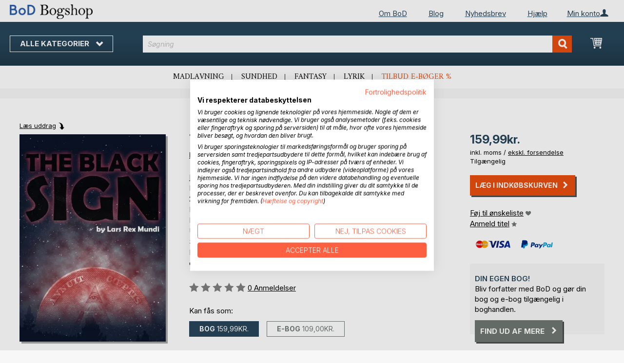

--- FILE ---
content_type: text/html; charset=UTF-8
request_url: https://bogshop.bod.dk/the-black-sign-lars-rex-mundi-9788771888362
body_size: 13031
content:
 <!doctype html><html lang="da"><head prefix="og: http://ogp.me/ns# fb: http://ogp.me/ns/fb# product: http://ogp.me/ns/product#"><script> var LOCALE = 'da\u002DDK'; var BASE_URL = 'https\u003A\u002F\u002Fbogshop.bod.dk\u002F'; var require = { 'baseUrl': 'https\u003A\u002F\u002Fbogshop.bod.dk\u002Fstatic\u002Fversion1764241140\u002Ffrontend\u002FIsa\u002Fdk\u002Fda_DK' };</script> <meta charset="utf-8"/>
<meta name="title" content="The Black Sign"/>
<meta name="description" content="&quot;The Black Sign&quot; af Lars Rex Mundi • BoD Bogshop • Fantastiske forfattere. Unikt bogsortiment."/>
<meta name="keywords" content="The Black Sign"/>
<meta name="robots" content="INDEX,FOLLOW"/>
<meta name="viewport" content="width=device-width, initial-scale=1, maximum-scale=1.0, user-scalable=no"/>
<meta name="format-detection" content="telephone=no"/>
<title>The Black Sign</title>
<link  rel="stylesheet" type="text/css"  media="all" href="https://bogshop.bod.dk/static/version1764241140/base/Magento/base/default/mage/calendar.min.css" />
<link  rel="stylesheet" type="text/css"  media="all" href="https://bogshop.bod.dk/static/version1764241140/frontend/Isa/bodtheme/default/css/styles-m.min.css" />
<link  rel="stylesheet" type="text/css"  media="all" href="https://bogshop.bod.dk/static/version1764241140/frontend/Isa/bodtheme/default/css/styles-l.min.css" />
<link  rel="stylesheet" type="text/css"  media="all" href="https://bogshop.bod.dk/static/version1764241140/frontend/Isa/bodtheme/default/css/print.min.css" />
<link  rel="stylesheet" type="text/css"  media="all" href="https://bogshop.bod.dk/static/version1764241140/frontend/Magento/base/default/Magestore_Bannerslider/css/flexslider.min.css" />
<link  rel="stylesheet" type="text/css"  media="all" href="https://bogshop.bod.dk/static/version1764241140/frontend/Isa/bodtheme/default/css/modal.min.css" />
<link  rel="stylesheet" type="text/css"  media="all" href="https://bogshop.bod.dk/static/version1764241140/frontend/Isa/dk/default/css/custom-dk.min.css" />
<link  rel="stylesheet" type="text/css"  media="all" href="https://bogshop.bod.dk/static/version1764241140/frontend/Magento/base/default/JakeSharp_Productslider/css/slick.min.css" />
<link  rel="stylesheet" type="text/css"  media="all" href="https://bogshop.bod.dk/static/version1764241140/frontend/Magento/base/default/JakeSharp_Productslider/css/slick-theme.min.css" />
<link  rel="stylesheet" type="text/css"  media="all" href="https://bogshop.bod.dk/static/version1764241140/frontend/Magento/base/default/JakeSharp_Productslider/css/productslider.min.css" />
<link  rel="stylesheet" type="text/css"  media="all" href="https://bogshop.bod.dk/static/version1764241140/frontend/Magento/base/default/Payone_Core/css/payone.min.css" />
<link  rel="stylesheet" type="text/css"  media="all" href="https://bogshop.bod.dk/static/version1764241140/frontend/Isa/bodtheme/default/mage/gallery/gallery.min.css" />
<script  type="text/javascript"  src="https://bogshop.bod.dk/static/version1764241140/base/Magento/base/default/requirejs/require.min.js"></script>
<script  type="text/javascript"  src="https://bogshop.bod.dk/static/version1764241140/frontend/Isa/dk/da_DK/requirejs-min-resolver.min.js"></script>
<script  type="text/javascript"  src="https://bogshop.bod.dk/static/version1764241140/base/Magento/base/default/mage/requirejs/baseUrlResolver.min.js"></script>
<script  type="text/javascript"  src="https://bogshop.bod.dk/static/version1764241140/frontend/Isa/dk/da_DK/requirejs-map.min.js"></script>
<script  type="text/javascript"  src="https://bogshop.bod.dk/static/version1764241140/base/Magento/base/default/mage/requirejs/mixins.min.js"></script>
<script  type="text/javascript"  src="https://bogshop.bod.dk/static/version1764241140/frontend/Isa/dk/da_DK/requirejs-config.min.js"></script>
<script  type="text/javascript"  src="https://bogshop.bod.dk/static/version1764241140/frontend/Magento/base/default/Smile_ElasticsuiteTracker/js/tracking.min.js"></script>
<script  type="text/javascript"  media="all" src="https://bogshop.bod.dk/static/version1764241140/frontend/Isa/bodtheme/default/js/theme.min.js"></script>
<link rel="preload" as="font" crossorigin="anonymous" href="https://bogshop.bod.dk/static/version1764241140/base/Magento/base/default/fonts/opensans/light/opensans-300.woff2" />
<link rel="preload" as="font" crossorigin="anonymous" href="https://bogshop.bod.dk/static/version1764241140/base/Magento/base/default/fonts/opensans/regular/opensans-400.woff2" />
<link rel="preload" as="font" crossorigin="anonymous" href="https://bogshop.bod.dk/static/version1764241140/base/Magento/base/default/fonts/opensans/semibold/opensans-600.woff2" />
<link rel="preload" as="font" crossorigin="anonymous" href="https://bogshop.bod.dk/static/version1764241140/base/Magento/base/default/fonts/opensans/bold/opensans-700.woff2" />
<link rel="preload" as="font" crossorigin="anonymous" href="https://bogshop.bod.dk/static/version1764241140/frontend/Magento/luma/default/fonts/Luma-Icons.woff2" />
<link  rel="canonical" href="https://bogshop.bod.dk/the-black-sign-lars-rex-mundi-9788771888362" />
<link  rel="icon" type="image/x-icon" href="https://bogshop.bod.dk/media/favicon/stores/5/favicon.ico" />
<link  rel="shortcut icon" type="image/x-icon" href="https://bogshop.bod.dk/media/favicon/stores/5/favicon.ico" />
<script src="https://consent.cookiefirst.com/sites/bogshop.bod.dk-ab533e51-07cb-4577-b506-c1bf05b56bc5/consent.js"></script>


<style>
.customer-account-create .field.field-name-prefix {
    width: 100% !important;
}
.customer-account-create div#prefix_chosen {
    max-width: 401px !important;
}
.field.field-name-suffix {display: none !important;}
.one-step-checkout .close-btn {
    float: none !important;
    display: block !important;
}
</style>

<script>
  (function (sCDN, sCDNProject, sCDNWorkspace, sCDNVers) {
    if (
      window.localStorage !== null &&
      typeof window.localStorage === "object" &&
      typeof window.localStorage.getItem === "function" &&
      window.sessionStorage !== null &&
      typeof window.sessionStorage === "object" &&
      typeof window.sessionStorage.getItem === "function"
    ) {
      sCDNVers =
        window.sessionStorage.getItem("jts_preview_version") ||
        window.localStorage.getItem("jts_preview_version") ||
        sCDNVers;
    }
    window.jentis = window.jentis || {};
    window.jentis.config = window.jentis.config || {};
    window.jentis.config.frontend = window.jentis.config.frontend || {};
    window.jentis.config.frontend.cdnhost =
      sCDN + "/get/" + sCDNWorkspace + "/web/" + sCDNVers + "/";
    window.jentis.config.frontend.vers = sCDNVers;
    window.jentis.config.frontend.env = sCDNWorkspace;
    window.jentis.config.frontend.project = sCDNProject;
    window._jts = window._jts || [];
    var f = document.getElementsByTagName("script")[0];
    var j = document.createElement("script");
    j.async = true;
    j.src = window.jentis.config.frontend.cdnhost + "idh5yo.js";
    f.parentNode.insertBefore(j, f);
  })("https://2bc2is.bod.dk","bod-dk","live", "_");

  _jts.push({ track: "pageview" });
  _jts.push({ track: "submit" });
</script>   <script type="text/x-magento-init">
        {
            "*": {
                "Magento_PageCache/js/form-key-provider": {
                    "isPaginationCacheEnabled":
                        0                }
            }
        }</script>  <script>
try{smileTracker.setConfig({beaconUrl:'https://bogshop.bod.dk/elasticsuite/tracker/hit/image/h.png',telemetryUrl:'https://t.elasticsuite.io/track',telemetryEnabled:'',sessionConfig:{"visit_cookie_name":"STUID","visit_cookie_lifetime":"3600","visitor_cookie_lifetime":"365","visitor_cookie_name":"STVID","domain":"bogshop.bod.dk","path":"\/"},endpointUrl:'https://bogshop.bod.dk/rest/V1/elasticsuite-tracker/hit',});smileTracker.addPageVar('store_id','5');require(['Smile_ElasticsuiteTracker/js/user-consent'],function(userConsent){if(userConsent({"cookieRestrictionEnabled":"0","cookieRestrictionName":"user_allowed_save_cookie"})){smileTracker.sendTag();}});}catch(err){;}
</script>  <meta property="og:type" content="product" /><meta property="og:title" content="The Black Sign" /><meta property="og:image" content="https://images.bod.com/images/the-black-sign-lars-rex-mundi-9788771888362.jpg/400/400/The_Black_Sign.webp" /><meta property="og:description" content="&quot;The Black Sign&quot; af Lars Rex Mundi • BoD Bogshop • Fantastiske forfattere. Unikt bogsortiment." /><meta property="og:url" content="https://bogshop.bod.dk/the-black-sign-lars-rex-mundi-9788771888362" /> <meta property="product:price:amount" content="159.99"/> <meta property="product:price:currency" content="DKK"/> </head><body data-container="body" data-mage-init='{"loaderAjax": {}, "loader": { "icon": "https://bogshop.bod.dk/static/version1764241140/base/Magento/base/default/images/loader-2.gif"}}' id="html-body" itemtype="http://schema.org/Product" itemscope="itemscope" class="catalog-product-view product-the-black-sign-lars-rex-mundi-9788771888362 page-layout-1column">       <script type="text/x-magento-init">
    {
        "*": {
            "Magento_PageBuilder/js/widget-initializer": {
                "config": {"[data-content-type=\"slider\"][data-appearance=\"default\"]":{"Magento_PageBuilder\/js\/content-type\/slider\/appearance\/default\/widget":false},"[data-content-type=\"map\"]":{"Magento_PageBuilder\/js\/content-type\/map\/appearance\/default\/widget":false},"[data-content-type=\"row\"]":{"Magento_PageBuilder\/js\/content-type\/row\/appearance\/default\/widget":false},"[data-content-type=\"tabs\"]":{"Magento_PageBuilder\/js\/content-type\/tabs\/appearance\/default\/widget":false},"[data-content-type=\"slide\"]":{"Magento_PageBuilder\/js\/content-type\/slide\/appearance\/default\/widget":{"buttonSelector":".pagebuilder-slide-button","showOverlay":"hover","dataRole":"slide"}},"[data-content-type=\"banner\"]":{"Magento_PageBuilder\/js\/content-type\/banner\/appearance\/default\/widget":{"buttonSelector":".pagebuilder-banner-button","showOverlay":"hover","dataRole":"banner"}},"[data-content-type=\"buttons\"]":{"Magento_PageBuilder\/js\/content-type\/buttons\/appearance\/inline\/widget":false},"[data-content-type=\"products\"][data-appearance=\"carousel\"]":{"Magento_PageBuilder\/js\/content-type\/products\/appearance\/carousel\/widget":false}},
                "breakpoints": {"desktop":{"label":"Desktop","stage":true,"default":true,"class":"desktop-switcher","icon":"Magento_PageBuilder::css\/images\/switcher\/switcher-desktop.svg","conditions":{"min-width":"1024px"},"options":{"products":{"default":{"slidesToShow":"5"}}}},"tablet":{"conditions":{"max-width":"1024px","min-width":"768px"},"options":{"products":{"default":{"slidesToShow":"4"},"continuous":{"slidesToShow":"3"}}}},"mobile":{"label":"Mobile","stage":true,"class":"mobile-switcher","icon":"Magento_PageBuilder::css\/images\/switcher\/switcher-mobile.svg","media":"only screen and (max-width: 768px)","conditions":{"max-width":"768px","min-width":"640px"},"options":{"products":{"default":{"slidesToShow":"3"}}}},"mobile-small":{"conditions":{"max-width":"640px"},"options":{"products":{"default":{"slidesToShow":"2"},"continuous":{"slidesToShow":"1"}}}}}            }
        }
    }</script>  <div class="cookie-status-message" id="cookie-status">The store will not work correctly in the case when cookies are disabled.</div> <script type="text&#x2F;javascript">document.querySelector("#cookie-status").style.display = "none";</script> <script type="text/x-magento-init">
    {
        "*": {
            "cookieStatus": {}
        }
    }</script> <script type="text/x-magento-init">
    {
        "*": {
            "mage/cookies": {
                "expires": null,
                "path": "\u002F",
                "domain": ".bogshop.bod.dk",
                "secure": false,
                "lifetime": "3600"
            }
        }
    }</script>  <noscript><div class="message global noscript"><div class="content"><p><strong>JavaScript lader til at være deaktiveret i din browser.</strong> <span> </span></p></div></div></noscript>     <script> window.cookiesConfig = window.cookiesConfig || {}; window.cookiesConfig.secure = false; </script> <script>    require.config({
        map: {
            '*': {
                wysiwygAdapter: 'mage/adminhtml/wysiwyg/tiny_mce/tinymceAdapter'
            }
        }
    });</script> <script>    require.config({
        paths: {
            googleMaps: 'https\u003A\u002F\u002Fmaps.googleapis.com\u002Fmaps\u002Fapi\u002Fjs\u003Fv\u003D3\u0026key\u003D'
        },
        config: {
            'Magento_PageBuilder/js/utils/map': {
                style: '',
            },
            'Magento_PageBuilder/js/content-type/map/preview': {
                apiKey: '',
                apiKeyErrorMessage: 'You\u0020must\u0020provide\u0020a\u0020valid\u0020\u003Ca\u0020href\u003D\u0027https\u003A\u002F\u002Fbogshop.bod.dk\u002Fadminhtml\u002Fsystem_config\u002Fedit\u002Fsection\u002Fcms\u002F\u0023cms_pagebuilder\u0027\u0020target\u003D\u0027_blank\u0027\u003EGoogle\u0020Maps\u0020API\u0020key\u003C\u002Fa\u003E\u0020to\u0020use\u0020a\u0020map.'
            },
            'Magento_PageBuilder/js/form/element/map': {
                apiKey: '',
                apiKeyErrorMessage: 'You\u0020must\u0020provide\u0020a\u0020valid\u0020\u003Ca\u0020href\u003D\u0027https\u003A\u002F\u002Fbogshop.bod.dk\u002Fadminhtml\u002Fsystem_config\u002Fedit\u002Fsection\u002Fcms\u002F\u0023cms_pagebuilder\u0027\u0020target\u003D\u0027_blank\u0027\u003EGoogle\u0020Maps\u0020API\u0020key\u003C\u002Fa\u003E\u0020to\u0020use\u0020a\u0020map.'
            },
        }
    });</script><script>
    require.config({
        shim: {
            'Magento_PageBuilder/js/utils/map': {
                deps: ['googleMaps']
            }
        }
    });</script><div class="page-wrapper"><header class="page-header"><div class="panel wrapper"><div class="panel header">   <div class="widget block block-static-block header_nav_top"><ul><li class="customer-login"><div data-block="account-wrapper" class="account-wrapper"><a class="action account-overlay text-center " target="_self"><span class="text">Min konto</span></a> <div class="block block-account-overlay loggedout" data-role="dropdownDialog" data-mage-init='{"dropdownDialog":{ "appendTo":"[data-block=account-wrapper]", "triggerTarget":".account-wrapper > .account-overlay", "autoPosition":false, "timeout": "300", "closeOnMouseLeave": true, "closeOnEscape": true, "triggerClass":"active", "triggerEvent":"mouseenter", "parentClass":"active", "buttons":[]}}'><ul class="overlay-menu nav items"><li class="nav item account-link"><a class="action account-overlay text-center" onclick="return false;"><span class="text">Min konto</span></a></li>  <li><a href="https://bogshop.bod.dk/customer/account/login/" id="id7vl6HXar" class="action primary login" >Log ind</a></li> <li class="nav item register"><a class="customer-register" href="https://bogshop.bod.dk/customer/account/create/">Ny kunde? Opret konto</a></li>   <li class="nav item"><a href="https://bogshop.bod.dk/customer/account/">Oversigt</a></li><li class="nav item"><a href="https://bogshop.bod.dk/sales/order/history/">Mine bestillinger</a></li><li class="nav item"><a href="https://bogshop.bod.dk/wishlist/">Min ønskeliste</a></li> </ul></div></div></li></ul><ul>
<li><a href="https://www.bod.dk/om-bod-dk.html">Om BoD</a></li>
<li><a href="https://blog.bod.dk/">Blog</a></li>
<li><a href="https://page.bod.de/nlsubscription?mandant=5">Nyhedsbrev</a></li>
<li><a href="/hjaelp-login-og-oprettelse">Hjælp</a></li>
</ul></div>  <!-- Moved to header inner <span data-action="toggle-nav" class="action nav-toggle"><span>Skift navigation</span></span> --> <a class="logo" href="https://bogshop.bod.dk/" title=""> <img src="https://bogshop.bod.dk/media/logo/stores/5/BoD-Logo-Bogshop-DK-Header.png" alt="" width="170"  /></a> </div></div><div class="header-inner"><div class="header content">   <div class="sections nav-sections"> <div class="section-items nav-sections-items" data-mage-init='{"tabs":{"openedState":"active"}}'>  <div class="section-item-title nav-sections-item-title" data-role="collapsible"><a class="nav-sections-item-switch item-store-menu" data-toggle="switch" href="#store.menu">Menu</a></div><div class="section-item-content nav-sections-item-content item-store-menu" id="store.menu" data-role="content">     <nav class="navigation store-dk" data-action="navigation"><a class="outline toggle-navigation nav-toggle" data-action="toggle-nav" href="" onclick="return false;">Alle kategorier <i class="icon-bod icon-down"></i></a> <ul data-mage-init='{"menu":{"responsive":true, "expanded":true, "position":{"my":"left top","at":"left bottom"}}}'><li class="all-categories level0 nav-1 first level-top parent"><a class="level-top ui-corner-all" href="">Alle kategorier</a></li> <li  class="level0 nav-1 category-item first level-top parent"><a href="https://bogshop.bod.dk/bod-bogtips"  class="level-top" ><span>BoD bogtips</span></a><ul class="level0 submenu"><li  class="level1 nav-1-1 category-item first"><a href="https://bogshop.bod.dk/bod-bogtips/boganbefalinger-fra-bod" ><span>Boganbefalinger fra  BoD</span></a></li><li  class="level1 nav-1-2 category-item last"><a href="https://bogshop.bod.dk/bod-bogtips/inspiration-til-boger-som-gave" ><span>Inspiration til bøger som gave</span></a></li></ul></li><li  class="level0 nav-2 category-item level-top parent"><a href="https://bogshop.bod.dk/skonlittteratur"  class="level-top" ><span>Skønlitteratur</span></a><ul class="level0 submenu"><li  class="level1 nav-2-1 category-item first"><a href="https://bogshop.bod.dk/skonlittteratur/romaner-noveller" ><span>Romaner &amp; noveller</span></a></li><li  class="level1 nav-2-2 category-item"><a href="https://bogshop.bod.dk/skonlittteratur/krimi-spaending" ><span>Krimi &amp; spænding</span></a></li><li  class="level1 nav-2-3 category-item"><a href="https://bogshop.bod.dk/skonlittteratur/science-fiction-fantasy" ><span>Science fiction &amp; fantasy</span></a></li><li  class="level1 nav-2-4 category-item"><a href="https://bogshop.bod.dk/skonlittteratur/erotik" ><span>Erotik</span></a></li><li  class="level1 nav-2-5 category-item last"><a href="https://bogshop.bod.dk/skonlittteratur/klassikere-lyrik" ><span>Klassikere &amp; lyrik</span></a></li></ul></li><li  class="level0 nav-3 category-item level-top parent"><a href="https://bogshop.bod.dk/borne-og-ungdomsboger"  class="level-top" ><span>Børne- og ungdomsbøger</span></a><ul class="level0 submenu"><li  class="level1 nav-3-1 category-item first"><a href="https://bogshop.bod.dk/borne-og-ungdomsboger/vorlesen-und-vorschule-3-6" ><span>Børnebøger</span></a></li><li  class="level1 nav-3-2 category-item"><a href="https://bogshop.bod.dk/borne-og-ungdomsboger/jugendliteratur-ab-12" ><span>Ungdomsbøger (fra 12 år)</span></a></li><li  class="level1 nav-3-3 category-item last"><a href="https://bogshop.bod.dk/borne-og-ungdomsboger/sachbuecher-fuer-kinder-und-jugendliche" ><span>Fagbøger for børn og unge</span></a></li></ul></li><li  class="level0 nav-4 category-item level-top parent"><a href="https://bogshop.bod.dk/hobby-livsstil"  class="level-top" ><span>Hobby &amp; livsstil</span></a><ul class="level0 submenu"><li  class="level1 nav-4-1 category-item first"><a href="https://bogshop.bod.dk/hobby-livsstil/mad-gastronomi" ><span>Mad &amp; gastronomi</span></a></li><li  class="level1 nav-4-2 category-item"><a href="https://bogshop.bod.dk/hobby-livsstil/sport-wellness-skonhed" ><span>Sport, wellness &amp; skønhed</span></a></li><li  class="level1 nav-4-3 category-item"><a href="https://bogshop.bod.dk/hobby-livsstil/design-livsstil" ><span>Design &amp; livsstil</span></a></li><li  class="level1 nav-4-4 category-item"><a href="https://bogshop.bod.dk/hobby-livsstil/hobby-fritid" ><span>Hobby &amp; fritid</span></a></li><li  class="level1 nav-4-5 category-item"><a href="https://bogshop.bod.dk/hobby-livsstil/film-kunst-kultur" ><span>Film, kunst &amp; kultur</span></a></li><li  class="level1 nav-4-6 category-item"><a href="https://bogshop.bod.dk/hobby-livsstil/sundhed-ernaering" ><span>Sundhed &amp; ernæring</span></a></li><li  class="level1 nav-4-7 category-item last"><a href="https://bogshop.bod.dk/hobby-livsstil/spiritualitet-og-religion" ><span>Spiritualitet &amp; religion</span></a></li></ul></li><li  class="level0 nav-5 category-item level-top parent"><a href="https://bogshop.bod.dk/rejser-lande-kulturer"  class="level-top" ><span>Rejser, lande &amp; kulturer</span></a><ul class="level0 submenu"><li  class="level1 nav-5-1 category-item first"><a href="https://bogshop.bod.dk/rejser-lande-kulturer/lokalhistorie" ><span>Lokalhistorie</span></a></li><li  class="level1 nav-5-2 category-item last"><a href="https://bogshop.bod.dk/rejser-lande-kulturer/rejseboger" ><span>Rejsebøger</span></a></li></ul></li><li  class="level0 nav-6 category-item last level-top parent"><a href="https://bogshop.bod.dk/fagboger-viden"  class="level-top" ><span>Fagbøger &amp; viden</span></a><ul class="level0 submenu"><li  class="level1 nav-6-1 category-item first"><a href="https://bogshop.bod.dk/fagboger-viden/sundhed-ernaering" ><span>Forældre og børn</span></a></li><li  class="level1 nav-6-2 category-item"><a href="https://bogshop.bod.dk/fagboger-viden/erhvervsboger" ><span>Erhvervsbøger</span></a></li><li  class="level1 nav-6-3 category-item"><a href="https://bogshop.bod.dk/fagboger-viden/natur-miljo-teknik" ><span>Natur, miljø &amp; teknik</span></a></li><li  class="level1 nav-6-4 category-item"><a href="https://bogshop.bod.dk/fagboger-viden/samfund-politik-kultur-medier" ><span>Samfund, politik, kultur &amp; medier</span></a></li><li  class="level1 nav-6-5 category-item"><a href="https://bogshop.bod.dk/fagboger-viden/biografier" ><span>Historie &amp; biografier</span></a></li><li  class="level1 nav-6-6 category-item"><a href="https://bogshop.bod.dk/fagboger-viden/skole-laering" ><span>Skole &amp; læring</span></a></li><li  class="level1 nav-6-7 category-item last"><a href="https://bogshop.bod.dk/fagboger-viden/sprog" ><span>Sprog</span></a></li></ul></li>  <li class="nav item ui-menu-item" role="presentation"><a href="/catalogsearch/result/index/?c_filter%5Bbod_on_sale%5D=1&c_filter%5Bbod_ebook_variant%5D=1&q=*" id="promotions" class="ui-corner-all" tabindex="-1" role="menuitem">Tilbud e-bøger %</a></li><li class="nav item"><a href="https://www.bod.dk/fingerprint/dk/">Blog</a></li><li class="nav item"><a href="https://www.bod.dk/newsletter-dk.html">Nyhedsbrev</a></li><li class="nav item"><a href="https://bogshop.bod.dk/hjaelp-login-og-oprettelse/">Hjælp</a></li></ul></nav></div>  <div class="section-item-title nav-sections-item-title" data-role="collapsible"><a class="nav-sections-item-switch item-store-links" data-toggle="switch" href="#store.links">Min konto</a></div><div class="section-item-content nav-sections-item-content item-store-links" id="store.links" data-role="content"> <ul class="ui-menu"> <li class="nav item"><a href="https://bogshop.bod.dk/customer/account/login/">Log ind</a></li>   <li class="nav item"><a href="https://bogshop.bod.dk/customer/account/">Oversigt</a></li><li class="nav item"><a href="https://bogshop.bod.dk/customer/account/edit/">Mine brugerinformationer</a></li><li class="nav item"><a href="https://bogshop.bod.dk/customer/address/">Mine adresseinformationer</a></li><li class="nav item"><a href="https://bogshop.bod.dk/sales/order/history/">Mine bestillinger</a></li><li class="nav item"><a href="https://bogshop.bod.dk/downloadable/customer/products/">Mine e-bogs-downloads</a></li><li class="nav item"><a href="https://bogshop.bod.dk/review/customer/">Mine anmeldelser</a></li><li class="nav item"><a href="https://bogshop.bod.dk/wishlist/">Min ønskeliste</a></li> </ul></div> </div></div> <a class="action skip contentarea" href="#contentarea"><span></span></a> <span data-action="toggle-nav" class="action nav-toggle"><span>Skift navigation</span></span> <div data-block="minicart" class="minicart-wrapper"><a class="action showcart" href="https://bogshop.bod.dk/checkout/cart/" data-bind="scope: 'minicart_content'"><span class="text">Min indkøbskurv</span> <span class="counter qty empty" data-bind="css: { empty: !!getCartParam('summary_count') == false && !isLoading() }, blockLoader: isLoading"><span class="counter-number"><!-- ko if: getCartParam('summary_count') --><!-- ko text: getCartParam('summary_count').toLocaleString(window.LOCALE) --><!-- /ko --><!-- /ko --></span> <span class="counter-label"><!-- ko if: getCartParam('summary_count') --><!-- ko text: getCartParam('summary_count').toLocaleString(window.LOCALE) --><!-- /ko --><!-- ko i18n: 'items' --><!-- /ko --><!-- /ko --></span></span></a>   <script>            require(['jquery'], function ($) {
                $('a.action.showcart').on('click', function() {
                    $(document.body).trigger('processStart');
                });
            });</script>  <script>window.checkout = {"shoppingCartUrl":"https:\/\/bogshop.bod.dk\/checkout\/cart\/","checkoutUrl":"https:\/\/bogshop.bod.dk\/checkout\/","updateItemQtyUrl":"https:\/\/bogshop.bod.dk\/checkout\/sidebar\/updateItemQty\/","removeItemUrl":"https:\/\/bogshop.bod.dk\/checkout\/sidebar\/removeItem\/","imageTemplate":"Magento_Catalog\/product\/image_with_borders","baseUrl":"https:\/\/bogshop.bod.dk\/","minicartMaxItemsVisible":5,"websiteId":"6","maxItemsToDisplay":10,"storeId":"5","storeGroupId":"6","customerLoginUrl":"https:\/\/bogshop.bod.dk\/customer\/account\/login\/referer\/aHR0cHM6Ly9ib2dzaG9wLmJvZC5kay90aGUtYmxhY2stc2lnbi1sYXJzLXJleC1tdW5kaS05Nzg4NzcxODg4MzYy\/","isRedirectRequired":false,"autocomplete":"off","captcha":{"user_login":{"isCaseSensitive":false,"imageHeight":50,"imageSrc":"","refreshUrl":"https:\/\/bogshop.bod.dk\/captcha\/refresh\/","isRequired":false,"timestamp":1768934057}}}</script> <script type="text/x-magento-init">
    {
        "[data-block='minicart']": {
            "Magento_Ui/js/core/app": {"components":{"minicart_content":{"children":{"subtotal.container":{"children":{"subtotal":{"children":{"subtotal.totals":{"config":{"display_cart_subtotal_incl_tax":1,"display_cart_subtotal_excl_tax":0,"template":"Magento_Tax\/checkout\/minicart\/subtotal\/totals"},"children":{"subtotal.totals.msrp":{"component":"Magento_Msrp\/js\/view\/checkout\/minicart\/subtotal\/totals","config":{"displayArea":"minicart-subtotal-hidden","template":"Magento_Msrp\/checkout\/minicart\/subtotal\/totals"}}},"component":"Magento_Tax\/js\/view\/checkout\/minicart\/subtotal\/totals"}},"component":"uiComponent","config":{"template":"Magento_Checkout\/minicart\/subtotal"}}},"component":"uiComponent","config":{"displayArea":"subtotalContainer"}},"item.renderer":{"component":"Magento_Checkout\/js\/view\/cart-item-renderer","config":{"displayArea":"defaultRenderer","template":"Magento_Checkout\/minicart\/item\/default"},"children":{"item.image":{"component":"Magento_Catalog\/js\/view\/image","config":{"template":"Magento_Catalog\/product\/image","displayArea":"itemImage"}},"checkout.cart.item.price.sidebar":{"component":"uiComponent","config":{"template":"Magento_Checkout\/minicart\/item\/price","displayArea":"priceSidebar"}}}},"extra_info":{"component":"uiComponent","config":{"displayArea":"extraInfo"}},"promotion":{"component":"uiComponent","config":{"displayArea":"promotion"}}},"config":{"itemRenderer":{"default":"defaultRenderer","simple":"defaultRenderer","virtual":"defaultRenderer"},"template":"Magento_Checkout\/minicart\/content"},"component":"Magento_Checkout\/js\/view\/minicart"}},"types":[]}        },
        "*": {
            "Magento_Ui/js/block-loader": "https\u003A\u002F\u002Fbogshop.bod.dk\u002Fstatic\u002Fversion1764241140\u002Fbase\u002FMagento\u002Fbase\u002Fdefault\u002Fimages\u002Floader\u002D1.gif"
        }
    }</script></div>  <div class="block block-search"><div class="block block-title"><strong>Søgning</strong></div><div class="block block-content"><form class="form minisearch" id="search_mini_form" action="https://bogshop.bod.dk/catalogsearch/result/" method="get"><div class="field search"><label class="label" for="search" data-role="minisearch-label"><span>Søgning</span></label> <div class="control"><input id="search" type="text" name="q" value="" placeholder="Søgning" class="input-text" maxlength="128" role="combobox" aria-haspopup="false" aria-autocomplete="both" aria-expanded="false" autocomplete="off" data-block="autocomplete-form"/><div id="search_autocomplete" class="search-autocomplete"></div> <div class="actions"><button type="submit" title="Søgning" class="action search"><span>Søgning</span></button></div></div></div></form></div></div><script type="text/x-magento-init">
{
    "#search" :
    {
        "quickSearch" :
        {
            "formSelector":"#search_mini_form",
            "url":"https://bogshop.bod.dk/search/ajax/suggest/",
            "destinationSelector":"#search_autocomplete",
            "templates": {"term":{"title":"Search terms","template":"Smile_ElasticsuiteCore\/autocomplete\/term"},"product":{"title":"Produkter","template":"Smile_ElasticsuiteCatalog\/autocomplete\/product"},"category":{"title":"Kategorier","template":"Smile_ElasticsuiteCatalog\/autocomplete\/category"},"product_attribute":{"title":"","template":"Smile_ElasticsuiteCatalog\/autocomplete\/product-attribute","titleRenderer":"Smile_ElasticsuiteCatalog\/js\/autocomplete\/product-attribute"}},
            "priceFormat" : {"pattern":"%skr.","precision":2,"requiredPrecision":2,"decimalSymbol":",","groupSymbol":".","groupLength":3,"integerRequired":false},
            "minSearchLength" : 2 }
    }
}</script></div></div><div class="widget block block-static-block header_navi_bottom">
<ul>
<li><a href="https://bogshop.bod.dk/hobby-livsstil/mad-gastronomi/">Madlavning</a></li>
<li><a href="https://bogshop.bod.dk/hobby-livsstil/sundhed-ernaering/">Sundhed</a></li>
<li><a href="https://bogshop.bod.dk/skonlittteratur/science-fiction-fantasy/">Fantasy</a></li>
<li><a href="https://bogshop.bod.dk/skonlittteratur/klassikere-lyrik/">Lyrik</a></li>
<li><a href="/catalogsearch/result/index/?c_filter%5Bbod_on_sale%5D=1&c_filter%5Bbod_ebook_variant%5D=1&c_filter%5Bcategories_ids%5D=!15&q=*">Tilbud e-bøger %</a></li>
</ul>
</div></header><main id="maincontent" class="page-main"><div class="page messages"> <div data-placeholder="messages"></div> <div data-bind="scope: 'messages'"><!-- ko if: cookieMessages && cookieMessages.length > 0 --><div aria-atomic="true" role="alert" data-bind="foreach: { data: cookieMessages, as: 'message' }" class="messages"><div data-bind="attr: { class: 'message-' + message.type + ' ' + message.type + ' message', 'data-ui-id': 'message-' + message.type }"><div data-bind="html: $parent.prepareMessageForHtml(message.text)"></div></div></div><!-- /ko --><!-- ko if: messages().messages && messages().messages.length > 0 --><div aria-atomic="true" role="alert" class="messages" data-bind="foreach: { data: messages().messages, as: 'message' }"><div data-bind="attr: { class: 'message-' + message.type + ' ' + message.type + ' message', 'data-ui-id': 'message-' + message.type }"><div data-bind="html: $parent.prepareMessageForHtml(message.text)"></div></div></div><!-- /ko --></div><script type="text/x-magento-init">
    {
        "*": {
            "Magento_Ui/js/core/app": {
                "components": {
                        "messages": {
                            "component": "Magento_Theme/js/view/messages"
                        }
                    }
                }
            }
    }</script></div> <a id="contentarea" tabindex="-1"></a><div class="columns"><div class="column main bod-main-wrapper"><div class="product reading-probe">  <a class="action small" id="booksampleLink" href="//www.bod.dk/booksample?json=http%3A%2F%2Fwww.bod.dk%2Fgetjson.php%3Fobjk_id%3D1941984%26hash%3De2ea23c62bb3bbe8213736ffc852d074" target="_blank">Læs uddrag</a> </div> <div class="product media bod-product-image"> <a id="gallery-prev-area" tabindex="-1"></a><div class="action-skip-wrapper"> <a class="action skip gallery-next-area" href="#gallery-next-area"><span>Skip to the end of the images gallery</span></a> <span data-action="toggle-nav" class="action nav-toggle"><span>Skift navigation</span></span></div> <script type="text/x-magento-init">
    {
        "[data-gallery-role=gallery-placeholder]": {
            "Magento_ProductVideo/js/fotorama-add-video-events": {
                "videoData": [{"mediaType":null,"videoUrl":null,"isBase":false}],
                "videoSettings": [{"playIfBase":"0","showRelated":"0","videoAutoRestart":"0"}],
                "optionsVideoData": []            }
        }
    }</script><div class="action-skip-wrapper"> <a class="action skip gallery-prev-area" href="#gallery-prev-area"><span>Skip to the beginning of the images gallery</span></a> <span data-action="toggle-nav" class="action nav-toggle"><span>Skift navigation</span></span></div> <a id="gallery-next-area" tabindex="-1"></a>  <img class="photo image" itemprop="image"  src="https://images.bod.com/images/the-black-sign-lars-rex-mundi-9788771888362.jpg/500/500/The_Black_Sign.webp" alt="The Black Sign" /></div><div class="bod-product-info-main product-info-main">  <style type="text/css"> .a-reihe { font-weight: normal; text-decoration: underline; } a.a-reihe:hover { color: #e84e0f !important; }</style><div class="flag-container"> </div><div class="bod-main-info"><div class="page-title-wrapper product"><h1 class="page-title"><span class="base" data-ui-id="page-title-wrapper" itemprop="name">The Black Sign</span></h1></div>  <span class="product author product-item-author"><a href="https://bogshop.bod.dk/catalogsearch/result/index/?q=Lars%20Rex%20Mundi&bod_pers_id=9936531" class="product-author-link">Lars Rex Mundi</a></a></span>    <div class="bod-additional-info">    <p class="product-category"><a href="https://bogshop.bod.dk/skonlittteratur/krimi-spaending" title="Krimi &amp; spænding">Krimi &amp; spænding</a></p>    <p class="binding">Paperback</p><p class="number-of-pages">256 sider</p> <p class="isbn">ISBN: 9788771888362</p><p class="publisher">Forlag: Books on Demand</p><p class="release-date">Udgivelsesdato: 30.01.2017</p><p class="language">Sprog: Engelsk</p> <p class="tags">Nøgleord: The Illuminati, now, World Domination, Conspiracy, new world order</p> </div></div>      <div class="product-reviews-summary short empty"><div class="rating-summary"><span class="label"><span>Anmeldelse::</span></span> <div class="rating-result"><span style="width:0%"><span>0%</span></span></div></div><div class="reviews-actions"><a class="action add" href="https://bogshop.bod.dk/the-black-sign-lars-rex-mundi-9788771888362#review-form" onclick="scrollto(jQuery('#tab-label-product-reviews-title'), jQuery('#tab-label-product-reviews-title'));"> 0 <span>Anmeldelser</span></a></div></div> <script>
    function scrollto(tab, element){
        tab.trigger('click');
        jQuery('html,body').animate({
            scrollTop: (element.offset().top)
        }, 800);
    };</script>     <div class="switcher"><p>Kan fås som:</p><div class="switcher-buttons"><a href="https://bogshop.bod.dk/the-black-sign-lars-rex-mundi-9788771888362" class="switcher-buttons-print active"><span class="variant">Bog</span> <span class="price"><span class="price">159,99kr.</span></span></a> <a href="https://bogshop.bod.dk/the-black-sign-lars-rex-mundi-9788771889246" class="switcher-buttons-ebook "><span class="variant">E-bog</span> <span class="price">109,00kr.</span></a></div></div> </div><div class="product bod-actions"><div class="product-info-price"><div class="price-box price-final_price" data-role="priceBox" data-product-id="188672" data-price-box="product-id-188672">      <span class="price-container price-final_price&#x20;tax&#x20;weee"  itemprop="offers" itemscope itemtype="http://schema.org/Offer"> <span  id="product-price-188672"  data-price-amount="159.99" data-price-type="finalPrice" class="price-wrapper " ><span class="price">159,99kr.</span></span>   <meta itemprop="price" content="159.99" /><meta itemprop="priceCurrency" content="DKK" /></span>  </div>  <div class="bod-tax-container"><p class="bod-tax">inkl. moms / <a class="action link" target="_blank" href="https://bogshop.bod.dk/hjaelp-betaling-og-levering/">ekskl. forsendelse</a></p></div>  <p class="shipment-info product-item-delivery">Tilgængelig</p>  </div>     <div class="product-add-form"><form data-product-sku="9788771888362" action="https://bogshop.bod.dk/checkout/cart/add/uenc/aHR0cHM6Ly9ib2dzaG9wLmJvZC5kay90aGUtYmxhY2stc2lnbi1sYXJzLXJleC1tdW5kaS05Nzg4NzcxODg4MzYy/product/188672/" method="post" id="product_addtocart_form"><input type="hidden" name="product" value="188672" /><input type="hidden" name="selected_configurable_option" value="" /><input type="hidden" name="related_product" id="related-products-field" value="" /><input type="hidden" name="item" value="188672" /><input name="form_key" type="hidden" value="lbMgVvwDbUj0eKz0" />      <div class="box-tocart"><div class="fieldset"> <div class="field qty"><label class="label" for="qty"><span>Mængde</span></label> <div class="control"><input type="number" name="qty" id="qty" maxlength="12" value="1" title="Mængde" class="input-text qty" data-validate="{&quot;required-number&quot;:true,&quot;validate-item-quantity&quot;:{&quot;minAllowed&quot;:1,&quot;maxAllowed&quot;:5}}" /></div></div> <div class="actions"><button type="submit" title="Læg i indkøbskurven" class="action primary tocart" id="product-addtocart-button"><span>Læg i indkøbskurven</span></button>   <div id="instant-purchase" data-bind="scope:'instant-purchase'"><!-- ko template: getTemplate() --><!-- /ko --></div><script type="text/x-magento-init">
    {
        "#instant-purchase": {
            "Magento_Ui/js/core/app": {"components":{"instant-purchase":{"component":"Magento_InstantPurchase\/js\/view\/instant-purchase","config":{"template":"Magento_InstantPurchase\/instant-purchase","buttonText":"Instant Purchase","purchaseUrl":"https:\/\/bogshop.bod.dk\/instantpurchase\/button\/placeOrder\/"}}}}        }
    }</script></div></div></div> <script type="text/x-magento-init">
    {
        "#product_addtocart_form": {
            "Magento_Catalog/product/view/validation": {
                "radioCheckboxClosest": ".nested"
            }
        }
    }</script> <script type="text/x-magento-init">
    {
        "#product_addtocart_form": {
            "catalogAddToCart": {
                "bindSubmit": true,
                "toCartLink": "https://bogshop.bod.dk/checkout/cart/"
            }
        }
    }</script>   </form></div><script type="text/x-magento-init">
    {
        "[data-role=priceBox][data-price-box=product-id-188672]": {
            "priceBox": {
                "priceConfig":  {"productId":"188672","priceFormat":{"pattern":"%skr.","precision":2,"requiredPrecision":2,"decimalSymbol":",","groupSymbol":".","groupLength":3,"integerRequired":false},"tierPrices":[]}            }
        }
    }</script><div class="product-social-links">  <div class="product-addto-links" data-role="add-to-links"> <a href="#" class="action towishlist" data-post='{"action":"https:\/\/bogshop.bod.dk\/wishlist\/index\/add\/","data":{"product":188672,"uenc":"aHR0cHM6Ly9ib2dzaG9wLmJvZC5kay90aGUtYmxhY2stc2lnbi1sYXJzLXJleC1tdW5kaS05Nzg4NzcxODg4MzYy"}}' data-action="add-to-wishlist"><span>Føj til ønskeliste</span></a> <br/> <a href="#product-reviews" class="action ratetitle" onclick="jQuery('#tab-label-reviews-title').click(); scrollto(jQuery('#tab-label-reviews-title'));"><span>Anmeld titel</span></a></div><script type="text/x-magento-init">
    {
        "body": {
            "addToWishlist": {"productType":"simple"} }
    }</script><script>
    function scrollto(tab, element){
        tab.trigger('click');
            jQuery('html,body').animate({
               scrollTop: (element.offset().top)
            }, 800);
    };</script>  <div class="product-social-icons"> <div class="payment-method-icons">   <img src="https://bogshop.bod.dk/static/version1764241140/frontend/Isa/bodtheme/default/images/material/creditcard.png" alt="Kreditkort" title="Kreditkort" class="payone_creditcard" />    <img src="https://bogshop.bod.dk/static/version1764241140/frontend/Isa/bodtheme/default/images/material/paypal.png" alt="PayPal" title="PayPal" class="payone_paypal" /> </div></div></div>   <div class="bod-own-book-marketing"><p class="bod-marketing-headline">Din egen bog!</p><p class="bod-marketing-text">Bliv forfatter med BoD og gør din bog og e-bog tilgængelig i boghandlen.</p><a href="https://www.bod.dk/forfatter.html" class="marketing action secondary tocart"><span>Find ud af mere</span></a></div>  </div>   <div class="product info detailed"><div class="product data items" data-mage-init='{"tabs":{"openedState":"active"}}'>  <div class="data item title" data-role="collapsible" id="tab-label-product.info.description"><a class="data switch" tabindex="-1" data-toggle="trigger" href="#product.info.description" id="tab-label-product.info.description-title">Beskrivelse </a></div><div class="data item content" aria-labelledby="tab-label-product.info.description-title" id="product.info.description" data-role="content">   <div class="product attribute description"> <div class="value" itemprop="description">David lives an uneventful life in the sleepy town of Dartford, where he works at a café. All that will change when his friend, Thomas, introduces him to a dark and sinister world ruled by an evil organization bent on world domination. <br><br>That organization turns out to be none other than the famed Illuminati.<br><br>Together David and Thomas decide to create a group to oppose the Illuminati, to fight against their plans for a New World Order.<br>Along the way David falls in love with Rosa, and the consequences for all involved could be dire. When you take on an opponent so powerful, it can and will change everything.</div></div></div>  <div class="data item title" data-role="collapsible" id="tab-label-product.contributor.info"><a class="data switch" tabindex="-1" data-toggle="trigger" href="#product.contributor.info" id="tab-label-product.contributor.info-title">Forfatter</a></div><div class="data item content" aria-labelledby="tab-label-product.contributor.info-title" id="product.contributor.info" data-role="content">    <div class="bod-product-author"><div class="author-image">  <img src="https://bogshop.bod.dk/static/version1764241140/frontend/Isa/bodtheme/default/images/author-no-image.png" alt="Lars Rex Mundi" title="Lars Rex Mundi"/></div><div class="author-details"><p class="author-name">Lars Rex Mundi</p><p class="author-description">Lars Rex Mundi is from Denmark, Northern Europe. </p></div></div>  </div>  <div class="data item title" data-role="collapsible" id="tab-label-product-pressvoices"><a class="data switch" tabindex="-1" data-toggle="trigger" href="#product-pressvoices" id="tab-label-product-pressvoices-title">Pressen skriver</a></div><div class="data item content" aria-labelledby="tab-label-product-pressvoices-title" id="product-pressvoices" data-role="content">  <div class="press-comments-wrapper"> <p>Der findes endnu intet indhold under "Pressen skriver". </p></div></div>  <div class="data item title last" data-role="collapsible" id="tab-label-reviews"><a class="data switch" tabindex="-1" data-toggle="trigger" href="#reviews" id="tab-label-reviews-title">Anmeldelser <i class='review-icon'></i></a></div><div class="data item content" aria-labelledby="tab-label-reviews-title" id="reviews" data-role="content"> <div id="product-review-container" data-role="product-review"></div> <div class="block review-add"><div class="block-title"><strong>Skriv en anmeldelse</strong></div><div class="block-content"> <div class="message info notlogged" id="review-form"><div>For at skrive en anmeldelse, skal du logge ind <a href="#" class="action link">her</a>.</div></div><script type="text/x-magento-init">
    {
        "#review-form a": {
            "Magento_Review/js/login": {}
        }
    }</script></div></div> <script type="text/x-magento-init">
    {
        "*": {
            "Magento_Review/js/process-reviews": {
                "productReviewUrl": "https\u003A\u002F\u002Fbogshop.bod.dk\u002Freview\u002Fproduct\u002FlistAjax\u002Fid\u002F188672\u002F",
                "reviewsTabSelector": "#tab-label-reviews"
            }
        }
    }</script></div></div></div> <input name="form_key" type="hidden" value="lbMgVvwDbUj0eKz0" /> <div id="authenticationPopup" data-bind="scope:'authenticationPopup', style: {display: 'none'}"> <script>window.authenticationPopup = {"autocomplete":"off","customerRegisterUrl":"https:\/\/bogshop.bod.dk\/customer\/account\/create\/","customerForgotPasswordUrl":"https:\/\/bogshop.bod.dk\/customer\/account\/forgotpassword\/","baseUrl":"https:\/\/bogshop.bod.dk\/","customerLoginUrl":"https:\/\/bogshop.bod.dk\/customer\/ajax\/login\/"}</script> <script>
        window.authenticationRedirect = "https://bogshop.bod.dk/checkout/"</script><!-- ko template: getTemplate() --><!-- /ko --> <script type="text/x-magento-init">
        {
            "#authenticationPopup": {
                "Magento_Ui/js/core/app": {"components":{"authenticationPopup":{"component":"Magento_Customer\/js\/view\/authentication-popup","children":{"messages":{"component":"Magento_Ui\/js\/view\/messages","displayArea":"messages"},"captcha":{"component":"Magento_Captcha\/js\/view\/checkout\/loginCaptcha","displayArea":"additional-login-form-fields","formId":"user_login","configSource":"checkout"}}}}}            },
            "*": {
                "Magento_Ui/js/block-loader": "https\u003A\u002F\u002Fbogshop.bod.dk\u002Fstatic\u002Fversion1764241140\u002Fbase\u002FMagento\u002Fbase\u002Fdefault\u002Fimages\u002Floader\u002D1.gif"
                 }
        }</script></div> <script type="text/x-magento-init">
    {
        "*": {
            "Magento_Customer/js/section-config": {
                "sections": {"stores\/store\/switch":["*"],"stores\/store\/switchrequest":["*"],"directory\/currency\/switch":["*"],"*":["messages"],"customer\/account\/logout":["*","recently_viewed_product","recently_compared_product","persistent"],"customer\/account\/loginpost":["*"],"customer\/account\/createpost":["*"],"customer\/account\/editpost":["*"],"customer\/ajax\/login":["checkout-data","cart","captcha"],"catalog\/product_compare\/add":["compare-products"],"catalog\/product_compare\/remove":["compare-products"],"catalog\/product_compare\/clear":["compare-products"],"sales\/guest\/reorder":["cart"],"sales\/order\/reorder":["cart"],"checkout\/cart\/add":["cart","directory-data"],"checkout\/cart\/delete":["cart"],"checkout\/cart\/updatepost":["cart"],"checkout\/cart\/updateitemoptions":["cart"],"checkout\/cart\/couponpost":["cart"],"checkout\/cart\/estimatepost":["cart"],"checkout\/cart\/estimateupdatepost":["cart"],"checkout\/onepage\/saveorder":["cart","checkout-data","last-ordered-items"],"checkout\/sidebar\/removeitem":["cart"],"checkout\/sidebar\/updateitemqty":["cart"],"rest\/*\/v1\/carts\/*\/payment-information":["cart","last-ordered-items","captcha","instant-purchase"],"rest\/*\/v1\/guest-carts\/*\/payment-information":["cart","captcha"],"rest\/*\/v1\/guest-carts\/*\/selected-payment-method":["cart","checkout-data"],"rest\/*\/v1\/carts\/*\/selected-payment-method":["cart","checkout-data","instant-purchase"],"customer\/address\/*":["instant-purchase"],"customer\/account\/*":["instant-purchase"],"vault\/cards\/deleteaction":["instant-purchase"],"multishipping\/checkout\/overviewpost":["cart"],"paypal\/express\/placeorder":["cart","checkout-data"],"paypal\/payflowexpress\/placeorder":["cart","checkout-data"],"paypal\/express\/onauthorization":["cart","checkout-data"],"persistent\/index\/unsetcookie":["persistent"],"review\/product\/post":["review"],"wishlist\/index\/add":["wishlist"],"wishlist\/index\/remove":["wishlist"],"wishlist\/index\/updateitemoptions":["wishlist"],"wishlist\/index\/update":["wishlist"],"wishlist\/index\/cart":["wishlist","cart"],"wishlist\/index\/fromcart":["wishlist","cart"],"wishlist\/index\/allcart":["wishlist","cart"],"wishlist\/shared\/allcart":["wishlist","cart"],"wishlist\/shared\/cart":["cart"],"checkout\/onepage\/update":["cart"],"customer\/account\/confirmchangeemail":["*"]},
                "clientSideSections": ["checkout-data","cart-data"],
                "baseUrls": ["https:\/\/bogshop.bod.dk\/","http:\/\/bogshop.bod.dk\/"],
                "sectionNames": ["messages","customer","compare-products","last-ordered-items","cart","directory-data","captcha","instant-purchase","loggedAsCustomer","persistent","review","wishlist","recently_viewed_product","recently_compared_product","product_data_storage","paypal-billing-agreement"]            }
        }
    }</script> <script type="text/x-magento-init">
    {
        "*": {
            "Magento_Customer/js/customer-data": {
                "sectionLoadUrl": "https\u003A\u002F\u002Fbogshop.bod.dk\u002Fcustomer\u002Fsection\u002Fload\u002F",
                "expirableSectionLifetime": 60,
                "expirableSectionNames": ["cart","persistent"],
                "cookieLifeTime": "3600",
                "updateSessionUrl": "https\u003A\u002F\u002Fbogshop.bod.dk\u002Fcustomer\u002Faccount\u002FupdateSession\u002F"
            }
        }
    }</script> <script type="text/x-magento-init">
    {
        "*": {
            "Magento_Customer/js/invalidation-processor": {
                "invalidationRules": {
                    "website-rule": {
                        "Magento_Customer/js/invalidation-rules/website-rule": {
                            "scopeConfig": {
                                "websiteId": "6"
                            }
                        }
                    }
                }
            }
        }
    }</script> <script type="text/x-magento-init">
    {
        "body": {
            "pageCache": {"url":"https:\/\/bogshop.bod.dk\/page_cache\/block\/render\/id\/188672\/","handles":["default","catalog_product_view","catalog_product_view_type_simple","catalog_product_view_id_188672","catalog_product_view_sku_9788771888362"],"originalRequest":{"route":"catalog","controller":"product","action":"view","uri":"\/the-black-sign-lars-rex-mundi-9788771888362"},"versionCookieName":"private_content_version"}        }
    }</script>  <script type="text/x-magento-init">
    {
        "body": {
            "requireCookie": {"noCookieUrl":"https:\/\/bogshop.bod.dk\/cookie\/index\/noCookies\/","triggers":[".action.towishlist"],"isRedirectCmsPage":true}        }
    }</script> <script type="text/x-magento-init">
    {
        "*": {
                "Magento_Catalog/js/product/view/provider": {
                    "data": {"items":{"188672":{"add_to_cart_button":{"post_data":"{\"action\":\"https:\\\/\\\/bogshop.bod.dk\\\/checkout\\\/cart\\\/add\\\/uenc\\\/%25uenc%25\\\/product\\\/188672\\\/\",\"data\":{\"product\":\"188672\",\"uenc\":\"%uenc%\"}}","url":"https:\/\/bogshop.bod.dk\/checkout\/cart\/add\/uenc\/%25uenc%25\/product\/188672\/","required_options":false},"add_to_compare_button":{"post_data":null,"url":"{\"action\":\"https:\\\/\\\/bogshop.bod.dk\\\/catalog\\\/product_compare\\\/add\\\/\",\"data\":{\"product\":\"188672\",\"uenc\":\"aHR0cHM6Ly9ib2dzaG9wLmJvZC5kay90aGUtYmxhY2stc2lnbi1sYXJzLXJleC1tdW5kaS05Nzg4NzcxODg4MzYy\"}}","required_options":null},"price_info":{"final_price":159.99,"max_price":159.99,"max_regular_price":159.99,"minimal_regular_price":159.99,"special_price":null,"minimal_price":159.99,"regular_price":159.99,"formatted_prices":{"final_price":"<span class=\"price\">159,99kr.<\/span>","max_price":"<span class=\"price\">159,99kr.<\/span>","minimal_price":"<span class=\"price\">159,99kr.<\/span>","max_regular_price":"<span class=\"price\">159,99kr.<\/span>","minimal_regular_price":null,"special_price":null,"regular_price":"<span class=\"price\">159,99kr.<\/span>"},"extension_attributes":{"msrp":{"msrp_price":"<span class=\"price\">0,00kr.<\/span>","is_applicable":"","is_shown_price_on_gesture":"","msrp_message":"","explanation_message":"Our price is lower than the manufacturer&#039;s &quot;minimum advertised price.&quot; As a result, we cannot show you the price in catalog or the product page. <br><br> You have no obligation to purchase the product once you know the price. You can simply remove the item from your cart."},"tax_adjustments":{"final_price":149.52336348598,"max_price":149.52336348598,"max_regular_price":149.52336348598,"minimal_regular_price":149.52336348598,"special_price":149.52336348598,"minimal_price":149.52336348598,"regular_price":149.52336348598,"formatted_prices":{"final_price":"<span class=\"price\">149,52kr.<\/span>","max_price":"<span class=\"price\">149,52kr.<\/span>","minimal_price":"<span class=\"price\">149,52kr.<\/span>","max_regular_price":"<span class=\"price\">149,52kr.<\/span>","minimal_regular_price":null,"special_price":"<span class=\"price\">149,52kr.<\/span>","regular_price":"<span class=\"price\">149,52kr.<\/span>"}},"weee_attributes":[],"weee_adjustment":"<span class=\"price\">159,99kr.<\/span>"}},"images":[{"url":"https:\/\/images.bod.com\/images\/the-black-sign-lars-rex-mundi-9788771888362.jpg\/500\/500\/The_Black_Sign.webp","code":"recently_viewed_products_grid_content_widget","height":300,"width":240,"label":"The Black Sign","resized_width":240,"resized_height":300},{"url":"https:\/\/images.bod.com\/images\/the-black-sign-lars-rex-mundi-9788771888362.jpg\/500\/500\/The_Black_Sign.webp","code":"recently_viewed_products_list_content_widget","height":270,"width":270,"label":"The Black Sign","resized_width":270,"resized_height":270},{"url":"https:\/\/images.bod.com\/images\/the-black-sign-lars-rex-mundi-9788771888362.jpg\/500\/500\/The_Black_Sign.webp","code":"recently_viewed_products_images_names_widget","height":90,"width":75,"label":"The Black Sign","resized_width":75,"resized_height":90},{"url":"https:\/\/images.bod.com\/images\/the-black-sign-lars-rex-mundi-9788771888362.jpg\/500\/500\/The_Black_Sign.webp","code":"recently_compared_products_grid_content_widget","height":300,"width":240,"label":"The Black Sign","resized_width":240,"resized_height":300},{"url":"https:\/\/images.bod.com\/images\/the-black-sign-lars-rex-mundi-9788771888362.jpg\/500\/500\/The_Black_Sign.webp","code":"recently_compared_products_list_content_widget","height":207,"width":270,"label":"The Black Sign","resized_width":270,"resized_height":207},{"url":"https:\/\/images.bod.com\/images\/the-black-sign-lars-rex-mundi-9788771888362.jpg\/500\/500\/The_Black_Sign.webp","code":"recently_compared_products_images_names_widget","height":90,"width":75,"label":"The Black Sign","resized_width":75,"resized_height":90}],"url":"https:\/\/bogshop.bod.dk\/the-black-sign-lars-rex-mundi-9788771888362","id":188672,"name":"The Black Sign","type":"simple","is_salable":"1","store_id":5,"currency_code":"DKK","extension_attributes":{"review_html":"    <div class=\"product-reviews-summary short empty\"><div class=\"rating-summary\"><span class=\"label\"><span>Anmeldelse::<\/span><\/span> <div class=\"rating-result\"><span style=\"width:0%\"><span>0%<\/span><\/span><\/div><\/div><div class=\"reviews-actions\"><a class=\"action add\" href=\"https:\/\/bogshop.bod.dk\/the-black-sign-lars-rex-mundi-9788771888362#review-form\" onclick=\"scrollto(jQuery('#tab-label-product-reviews-title'), jQuery('#tab-label-product-reviews-title'));\"> 0 <span>Anmeldelser<\/span><\/a><\/div><\/div> <script>\n    function scrollto(tab, element){\n        tab.trigger('click');\n        jQuery('html,body').animate({\n            scrollTop: (element.offset().top)\n        }, 800);\n    };<\/script>","wishlist_button":{"post_data":null,"url":"{\"action\":\"https:\\\/\\\/bogshop.bod.dk\\\/wishlist\\\/index\\\/add\\\/\",\"data\":{\"product\":188672,\"uenc\":\"aHR0cHM6Ly9ib2dzaG9wLmJvZC5kay90aGUtYmxhY2stc2lnbi1sYXJzLXJleC1tdW5kaS05Nzg4NzcxODg4MzYy\"}}","required_options":null}},"is_available":true}},"store":"5","currency":"DKK","productCurrentScope":"website"}            }
        }
    }</script>   <div id="related-products-container" style="position: relative; height: 50px; margin-top: 40px"><div class="loading-mask" style="position: absolute"><div class="loader"><img src="https://bogshop.bod.dk/static/version1764241140/base/Magento/base/default/images/loader-1.gif" alt="Indlæs …" style="position: absolute;"></div></div></div><script type="text/x-magento-init">
    {
        "*": {
            "Bod_Shop/js/view/product/related": {
                "url": "https://bogshop.bod.dk/",
                "path": "bodshop/product/related/id/188672/"
            }
        }
    }</script>       </div></div></main><div class="page-bottom"><div class="content">  <div class="gpsr-wrapper">   <h4>Eksempel på visning af produktet i form af en paperback-bog. Udstyr og mål kan variere.</h4> <p>Paperback<br/><img src="https://bogshop.bod.dk/static/version1764241140/frontend/Isa/bodtheme/default/images/binding/paperback.jpg" alt="Paperback"/><img src="https://bogshop.bod.dk/static/version1764241140/frontend/Isa/bodtheme/default/images/binding/paperback-glue-binding.jpg" alt="Paperback Glue Binding"/></p> </div></div><div class="widget block block-static-block bod_payment_methods">
<div class="payment-logos">
<div class="payment-logo mastercard test" style="width: 33.3333333%;"><img src="https://bogshop.bod.dk/static/version1764241140/frontend/Isa/bodtheme/default/images/logos/mastercard.png" alt=" " /></div>
<div class="payment-logo visa" style="width: 33.3333333%;"><img src="https://bogshop.bod.dk/static/version1764241140/frontend/Isa/bodtheme/default/images/logos/visa.png" alt=" " /></div>
<div class="payment-logo paypal" style="width: 33.3333333%;"><img style="margin: -4px auto 0;" src="https://bogshop.bod.dk/static/version1764241140/frontend/Isa/bodtheme/default/images/logos/paypal.png" alt=" " /></div>
</div>
</div></div><footer class="page-footer"><div class="footer content"> <div class="widget block block-static-block footer_custom_links">
<ul>
<li><a href="https://www.bod.dk/haeftelse-copyright.html">Firmainformation</a></li>
<li><a href="https://www.bod.dk/databeskyttelse">Databeskyttelse</a></li>
<li><a href="https://www.bod.dk/bod-brugerbetingelser.html">Brugerbetingelser</a></li>
<li><a href="/hjaelp-login-og-oprettelse">Hjælp</a></li>
<li><a href="#" onclick="cookiefirst_show_settings();">Cookies</a></li>
</ul>
</div><div class="widget block block-static-block footer_social_icons">
<ul>
<li><a href="https://www.facebook.com/BoD.Danmark" target="_blank" rel="noopener"><img style="font-size: 12px;" src="https://bogshop.bod.dk/static/version1764241140/frontend/Isa/bodtheme/default/images/icons/icon-facebook.png" alt=""></a></li>
<li><a href="https://www.youtube.com/channel/UCmo_M-2l3satwpDCO5X-_qA" target="_blank" rel="noopener"><img style="font-size: 12px;" src="https://bogshop.bod.dk/media/favicon/stores/1/BoD-Icon-YouTube.png" alt=""></a></li>
</ul>
</div><div class="widget block block-static-block footer_copyright">
<p>© Books on Demand GmbH, 2025</p>
</div></div></footer> <script type="text/x-magento-init">
        {
            "*": {
                "Magento_Ui/js/core/app": {
                    "components": {
                        "storage-manager": {
                            "component": "Magento_Catalog/js/storage-manager",
                            "appendTo": "",
                            "storagesConfiguration" : {"recently_viewed_product":{"requestConfig":{"syncUrl":"https:\/\/bogshop.bod.dk\/catalog\/product\/frontend_action_synchronize\/"},"lifetime":"1000","allowToSendRequest":null},"recently_compared_product":{"requestConfig":{"syncUrl":"https:\/\/bogshop.bod.dk\/catalog\/product\/frontend_action_synchronize\/"},"lifetime":"1000","allowToSendRequest":null},"product_data_storage":{"updateRequestConfig":{"url":"https:\/\/bogshop.bod.dk\/rest\/dk\/V1\/products-render-info"},"requestConfig":{"syncUrl":"https:\/\/bogshop.bod.dk\/catalog\/product\/frontend_action_synchronize\/"},"allowToSendRequest":null}}                        }
                    }
                }
            }
        }</script>     <script>try {
smileTracker.addPageVar('type.identifier', 'catalog_product_view');
smileTracker.addPageVar('type.label', 'Catalog Product View (Any)');
smileTracker.addPageVar('locale', 'da_DK');
} catch (err) { ; }</script>  <script>try {
smileTracker.addPageVar('product.id', '188672');
smileTracker.addPageVar('product.label', 'The Black Sign');
smileTracker.addPageVar('product.sku', '9788771888362');
} catch (err) { ; }</script></div></body></html>

--- FILE ---
content_type: text/html; charset=UTF-8
request_url: https://bogshop.bod.dk/bodshop/product/related/id/188672/
body_size: 1319
content:
 <div class="related-products-header-container"><span class="header">Flere titler hos <span class="no-text-transform">BoD</span></span></div><div class="products wrapper grid products-grid related-products"><ol class="products list items product-items product-slider-slick-container"> <li class="item product product-item"><div class="product-image-container" style="width: 160px"><a href="https://bogshop.bod.dk/det-sorte-spejl-lars-rex-mundi-9788743065746" class="product photo product-item-photo"><img class="photo image" style="box-shadow: 4px 4px 0 0 rgba(0, 0, 0, 0.35);max-width: 90% !important" src="https://images.bod.com/images/det-sorte-spejl-lars-rex-mundi-9788743065746.jpg/400/400/Det_sorte_spejl.webp" alt="Det sorte spejl"/></a> <div class="product details product-item-details"><div class="slider-info-wrapper"><strong class="product name product-item-name"><a class="product-item-link" title="Det sorte spejl" href="https://bogshop.bod.dk/det-sorte-spejl-lars-rex-mundi-9788743065746">Det sorte spejl</a></strong> <div class="product-item-author-container">  <span class="product author product-item-author"><a href="https://bogshop.bod.dk/catalogsearch/result/index/?q=Lars%20Rex%20Mundi&bod_pers_id=9936531" class="product-author-link">Lars Rex Mundi</a></a></span> </div> <div class="price-box price-bs_price" data-role="priceBox">
    <span class="price-container price-ebook_price tax weee">
        <span data-price-type="finalPrice" class="price-wrapper"><span class="price">189,00kr.</span></span>
    </span>
</div>
<span class="bod-binding product-item-binding">Bog</span><br /><div class="price-box price-bs_price" data-role="priceBox">
    <span class="price-container price-ebook_price tax weee">
        <span data-price-type="finalPrice" class="price-wrapper"><span class="price">99,00kr.</span></span>
    </span>
</div>
<span class="bod-binding product-item-binding">E-bog</span> </div></div></div></li>  <li class="item product product-item"><div class="product-image-container" style="width: 160px"><a href="https://bogshop.bod.dk/life-of-a-sugardaddy-lars-rex-mundi-9788743036708" class="product photo product-item-photo"><img class="photo image" style="box-shadow: 4px 4px 0 0 rgba(0, 0, 0, 0.35);max-width: 90% !important" src="https://images.bod.com/images/life-of-a-sugardaddy-lars-rex-mundi-9788743036708.jpg/400/400/Life_of_a_sugardaddy.webp" alt="Life of a sugardaddy"/></a> <div class="product details product-item-details"><div class="slider-info-wrapper"><strong class="product name product-item-name"><a class="product-item-link" title="Life of a sugardaddy" href="https://bogshop.bod.dk/life-of-a-sugardaddy-lars-rex-mundi-9788743036708">Life of a sugardaddy</a></strong> <div class="product-item-author-container">  <span class="product author product-item-author"><a href="https://bogshop.bod.dk/catalogsearch/result/index/?q=Lars%20Rex%20Mundi&bod_pers_id=9936531" class="product-author-link">Lars Rex Mundi</a></a></span> </div> <div class="price-box price-bs_price" data-role="priceBox">
    <span class="price-container price-ebook_price tax weee">
        <span data-price-type="finalPrice" class="price-wrapper"><span class="price">129,00kr.</span></span>
    </span>
</div>
<span class="bod-binding product-item-binding">Bog</span><br /><div class="price-box price-bs_price" data-role="priceBox">
    <span class="price-container price-ebook_price tax weee">
        <span data-price-type="finalPrice" class="price-wrapper"><span class="price">79,00kr.</span></span>
    </span>
</div>
<span class="bod-binding product-item-binding">E-bog</span> </div></div></div></li>  <li class="item product product-item"><div class="product-image-container" style="width: 160px"><a href="https://bogshop.bod.dk/stripperens-lille-handbog-lars-rex-mundi-9788771459418" class="product photo product-item-photo"><img class="photo image" style="box-shadow: 4px 4px 0 0 rgba(0, 0, 0, 0.35);max-width: 90% !important" src="https://images.bod.com/images/stripperens-lille-handbog-lars-rex-mundi-9788771459418.jpg/400/400/Stripperens_lille_h%C3%A5ndbog.webp" alt="Stripperens lille håndbog"/></a> <div class="product details product-item-details"><div class="slider-info-wrapper"><strong class="product name product-item-name"><a class="product-item-link" title="Stripperens lille håndbog" href="https://bogshop.bod.dk/stripperens-lille-handbog-lars-rex-mundi-9788771459418">Stripperens lille håndbog</a></strong> <div class="product-item-author-container">  <span class="product author product-item-author"><a href="https://bogshop.bod.dk/catalogsearch/result/index/?q=Lars%20Rex%20Mundi&bod_pers_id=9936531" class="product-author-link">Lars Rex Mundi</a></a></span> </div> <div class="price-box price-bs_price" data-role="priceBox">
    <span class="price-container price-ebook_price tax weee">
        <span data-price-type="finalPrice" class="price-wrapper"><span class="price">99,00kr.</span></span>
    </span>
</div>
<span class="bod-binding product-item-binding">Bog</span><br /><div class="price-box price-bs_price" data-role="priceBox">
    <span class="price-container price-ebook_price tax weee">
        <span data-price-type="finalPrice" class="price-wrapper"><span class="price">49,00kr.</span></span>
    </span>
</div>
<span class="bod-binding product-item-binding">E-bog</span> </div></div></div></li>  <li class="item product product-item"><div class="product-image-container" style="width: 160px"><a href="https://bogshop.bod.dk/under-overfladen-tommy-ulstrup-christensen-9788771140903" class="product photo product-item-photo"><img class="photo image" style="box-shadow: 4px 4px 0 0 rgba(0, 0, 0, 0.35);max-width: 90% !important" src="https://images.bod.com/images/under-overfladen-tommy-ulstrup-christensen-9788771140903.jpg/400/400/Under_Overfladen.webp" alt="Under Overfladen"/></a> <div class="product details product-item-details"><div class="slider-info-wrapper"><strong class="product name product-item-name"><a class="product-item-link" title="Under Overfladen" href="https://bogshop.bod.dk/under-overfladen-tommy-ulstrup-christensen-9788771140903">Under Overfladen</a></strong> <div class="product-item-author-container">  <span class="product author product-item-author"><a href="https://bogshop.bod.dk/catalogsearch/result/index/?q=Tommy%20Ulstrup%20Christensen&bod_pers_id=16014061" class="product-author-link">Tommy Ulstrup Christensen</a></a></span> </div> <div class="price-box price-bs_price" data-role="priceBox">
    <span class="price-container price-ebook_price tax weee">
        <span data-price-type="finalPrice" class="price-wrapper"><span class="price">189,00kr.</span></span>
    </span>
</div>
<span class="bod-binding product-item-binding">Bog</span> </div></div></div></li>  <li class="item product product-item"><div class="product-image-container" style="width: 160px"><a href="https://bogshop.bod.dk/luciabruden-anne-vibeke-jensen-9788771701104" class="product photo product-item-photo"><img class="photo image" style="box-shadow: 4px 4px 0 0 rgba(0, 0, 0, 0.35);max-width: 90% !important" src="https://images.bod.com/images/luciabruden-anne-vibeke-jensen-9788771701104.jpg/400/400/Luciabruden.webp" alt="Luciabruden"/></a> <div class="product details product-item-details"><div class="slider-info-wrapper"><strong class="product name product-item-name"><a class="product-item-link" title="Luciabruden" href="https://bogshop.bod.dk/luciabruden-anne-vibeke-jensen-9788771701104">Luciabruden</a></strong> <div class="product-item-author-container">  <span class="product author product-item-author"><a href="https://bogshop.bod.dk/catalogsearch/result/index/?q=Anne%20Vibeke%20Jensen&bod_pers_id=15972322" class="product-author-link">Anne Vibeke Jensen</a></a></span> </div> <div class="price-box price-bs_price" data-role="priceBox">
    <span class="price-container price-ebook_price tax weee">
        <span data-price-type="finalPrice" class="price-wrapper"><span class="price">189,00kr.</span></span>
    </span>
</div>
<span class="bod-binding product-item-binding">Bog</span><br /><div class="price-box price-bs_price" data-role="priceBox">
    <span class="price-container price-ebook_price tax weee">
        <span data-price-type="finalPrice" class="price-wrapper"><span class="price">115,00kr.</span></span>
    </span>
</div>
<span class="bod-binding product-item-binding">E-bog</span> </div></div></div></li>  <li class="item product product-item"><div class="product-image-container" style="width: 160px"><a href="https://bogshop.bod.dk/navnesosteren-anne-vibeke-jensen-9788771700695" class="product photo product-item-photo"><img class="photo image" style="box-shadow: 4px 4px 0 0 rgba(0, 0, 0, 0.35);max-width: 90% !important" src="https://images.bod.com/images/navnesosteren-anne-vibeke-jensen-9788771700695.jpg/400/400/Navnes%C3%B8steren.webp" alt="Navnesøsteren"/></a> <div class="product details product-item-details"><div class="slider-info-wrapper"><strong class="product name product-item-name"><a class="product-item-link" title="Navnesøsteren" href="https://bogshop.bod.dk/navnesosteren-anne-vibeke-jensen-9788771700695">Navnesøsteren</a></strong> <div class="product-item-author-container">  <span class="product author product-item-author"><a href="https://bogshop.bod.dk/catalogsearch/result/index/?q=Anne%20Vibeke%20Jensen&bod_pers_id=15972322" class="product-author-link">Anne Vibeke Jensen</a></a></span> </div> <div class="price-box price-bs_price" data-role="priceBox">
    <span class="price-container price-ebook_price tax weee">
        <span data-price-type="finalPrice" class="price-wrapper"><span class="price">189,00kr.</span></span>
    </span>
</div>
<span class="bod-binding product-item-binding">Bog</span><br /><div class="price-box price-bs_price" data-role="priceBox">
    <span class="price-container price-ebook_price tax weee">
        <span data-price-type="finalPrice" class="price-wrapper"><span class="price">115,00kr.</span></span>
    </span>
</div>
<span class="bod-binding product-item-binding">E-bog</span> </div></div></div></li>  <li class="item product product-item"><div class="product-image-container" style="width: 160px"><a href="https://bogshop.bod.dk/braendemaerkeren-josephine-baden-bondergaard-9788743059813" class="product photo product-item-photo"><img class="photo image" style="box-shadow: 4px 4px 0 0 rgba(0, 0, 0, 0.35);max-width: 90% !important" src="https://images.bod.com/images/braendemaerkeren-josephine-baden-bondergaard-9788743059813.jpg/400/400/Br%C3%A6ndem%C3%A6rkeren.webp" alt="Brændemærkeren"/></a> <div class="product details product-item-details"><div class="slider-info-wrapper"><strong class="product name product-item-name"><a class="product-item-link" title="Brændemærkeren" href="https://bogshop.bod.dk/braendemaerkeren-josephine-baden-bondergaard-9788743059813">Brændemærkeren</a></strong> <div class="product-item-author-container">  <span class="product author product-item-author"><a href="https://bogshop.bod.dk/catalogsearch/result/index/?q=Josephine%20Baden%20B%C3%B8ndergaard&bod_pers_id=15699762" class="product-author-link">Josephine Baden Bøndergaard</a></a></span> </div> <div class="price-box price-bs_price" data-role="priceBox">
    <span class="price-container price-ebook_price tax weee">
        <span data-price-type="finalPrice" class="price-wrapper"><span class="price">229,99kr.</span></span>
    </span>
</div>
<span class="bod-binding product-item-binding">Bog</span><br /><div class="price-box price-bs_price" data-role="priceBox">
    <span class="price-container price-ebook_price tax weee">
        <span data-price-type="finalPrice" class="price-wrapper"><span class="price">89,00kr.</span></span>
    </span>
</div>
<span class="bod-binding product-item-binding">E-bog</span> </div></div></div></li>  <li class="item product product-item"><div class="product-image-container" style="width: 160px"><a href="https://bogshop.bod.dk/q-max-kaltur-9788743058298" class="product photo product-item-photo"><img class="photo image" style="box-shadow: 4px 4px 0 0 rgba(0, 0, 0, 0.35);max-width: 90% !important" src="https://images.bod.com/images/q-max-kaltur-9788743058298.jpg/400/400/Q.webp" alt="Q"/></a> <div class="product details product-item-details"><div class="slider-info-wrapper"><strong class="product name product-item-name"><a class="product-item-link" title="Q" href="https://bogshop.bod.dk/q-max-kaltur-9788743058298">Q</a></strong> <div class="product-item-author-container">  <span class="product author product-item-author"><a href="https://bogshop.bod.dk/catalogsearch/result/index/?q=Max%20Kaltur&bod_pers_id=11722580" class="product-author-link">Max Kaltur</a></a></span> </div> <div class="price-box price-bs_price" data-role="priceBox">
    <span class="price-container price-ebook_price tax weee">
        <span data-price-type="finalPrice" class="price-wrapper"><span class="price">279,00kr.</span></span>
    </span>
</div>
<span class="bod-binding product-item-binding">Bog</span><br /><div class="price-box price-bs_price" data-role="priceBox">
    <span class="price-container price-ebook_price tax weee">
        <span data-price-type="finalPrice" class="price-wrapper"><span class="price">149,00kr.</span></span>
    </span>
</div>
<span class="bod-binding product-item-binding">E-bog</span> </div></div></div></li>  <li class="item product product-item"><div class="product-image-container" style="width: 160px"><a href="https://bogshop.bod.dk/base-camp-michael-holm-9788743066828" class="product photo product-item-photo"><img class="photo image" style="box-shadow: 4px 4px 0 0 rgba(0, 0, 0, 0.35);max-width: 90% !important" src="https://images.bod.com/images/base-camp-michael-holm-9788743066828.jpg/400/400/Base_Camp.webp" alt="Base Camp"/></a> <div class="product details product-item-details"><div class="slider-info-wrapper"><strong class="product name product-item-name"><a class="product-item-link" title="Base Camp" href="https://bogshop.bod.dk/base-camp-michael-holm-9788743066828">Base Camp</a></strong> <div class="product-item-author-container">  <span class="product author product-item-author"><a href="https://bogshop.bod.dk/catalogsearch/result/index/?q=Michael%20Holm&bod_pers_id=14599695" class="product-author-link">Michael Holm</a></a></span> </div> <div class="price-box price-bs_price" data-role="priceBox">
    <span class="price-container price-ebook_price tax weee">
        <span data-price-type="finalPrice" class="price-wrapper"><span class="price">179,00kr.</span></span>
    </span>
</div>
<span class="bod-binding product-item-binding">Bog</span><br /><div class="price-box price-bs_price" data-role="priceBox">
    <span class="price-container price-ebook_price tax weee">
        <span data-price-type="finalPrice" class="price-wrapper"><span class="price">79,00kr.</span></span>
    </span>
</div>
<span class="bod-binding product-item-binding">E-bog</span> </div></div></div></li>  <li class="item product product-item"><div class="product-image-container" style="width: 160px"><a href="https://bogshop.bod.dk/hans-dod-er-aldrig-permanent-unna-hvid-9788743048961" class="product photo product-item-photo"><img class="photo image" style="box-shadow: 4px 4px 0 0 rgba(0, 0, 0, 0.35);max-width: 90% !important" src="https://images.bod.com/images/hans-dod-er-aldrig-permanent-unna-hvid-9788743048961.jpg/400/400/Hans_d%C3%B8d_er_aldrig_permanent.webp" alt="Hans død er aldrig permanent"/></a> <div class="product details product-item-details"><div class="slider-info-wrapper"><strong class="product name product-item-name"><a class="product-item-link" title="Hans død er aldrig permanent" href="https://bogshop.bod.dk/hans-dod-er-aldrig-permanent-unna-hvid-9788743048961">Hans død er aldrig permanent</a></strong> <div class="product-item-author-container">  <span class="product author product-item-author"><a href="https://bogshop.bod.dk/catalogsearch/result/index/?q=Unna%20Hvid&bod_pers_id=12536458" class="product-author-link">Unna Hvid</a></a></span> </div> <div class="price-box price-bs_price" data-role="priceBox">
    <span class="price-container price-ebook_price tax weee">
        <span data-price-type="finalPrice" class="price-wrapper"><span class="price">99,99kr.</span></span>
    </span>
</div>
<span class="bod-binding product-item-binding">Bog</span><br /><div class="price-box price-bs_price" data-role="priceBox">
    <span class="price-container price-ebook_price tax weee">
        <span data-price-type="finalPrice" class="price-wrapper"><span class="price">39,00kr.</span></span>
    </span>
</div>
<span class="bod-binding product-item-binding">E-bog</span> </div></div></div></li>  <li class="item product product-item"><div class="product-image-container" style="width: 160px"><a href="https://bogshop.bod.dk/stonelegenderne-danny-h-l-nielsen-9788743032045" class="product photo product-item-photo"><img class="photo image" style="box-shadow: 4px 4px 0 0 rgba(0, 0, 0, 0.35);max-width: 90% !important" src="https://images.bod.com/images/stonelegenderne-danny-h-l-nielsen-9788743032045.jpg/400/400/Stonelegenderne.webp" alt="Stonelegenderne"/></a> <div class="product details product-item-details"><div class="slider-info-wrapper"><strong class="product name product-item-name"><a class="product-item-link" title="Stonelegenderne" href="https://bogshop.bod.dk/stonelegenderne-danny-h-l-nielsen-9788743032045">Stonelegenderne</a></strong> <div class="product-item-author-container">  <span class="product author product-item-author"><a href="https://bogshop.bod.dk/catalogsearch/result/index/?q=Danny%20H.%20L.%20Nielsen&bod_pers_id=13721007" class="product-author-link">Danny H. L. Nielsen</a></a></span> </div> <div class="price-box price-bs_price" data-role="priceBox">
    <span class="price-container price-ebook_price tax weee">
        <span data-price-type="finalPrice" class="price-wrapper"><span class="price">199,99kr.</span></span>
    </span>
</div>
<span class="bod-binding product-item-binding">Bog</span><br /><div class="price-box price-bs_price" data-role="priceBox">
    <span class="price-container price-ebook_price tax weee">
        <span data-price-type="finalPrice" class="price-wrapper"><span class="price">109,00kr.</span></span>
    </span>
</div>
<span class="bod-binding product-item-binding">E-bog</span> </div></div></div></li>  <li class="item product product-item"><div class="product-image-container" style="width: 160px"><a href="https://bogshop.bod.dk/den-skjulte-sandhed-anitha-krogh-mortensen-9788743029281" class="product photo product-item-photo"><img class="photo image" style="box-shadow: 4px 4px 0 0 rgba(0, 0, 0, 0.35);max-width: 90% !important" src="https://images.bod.com/images/den-skjulte-sandhed-anitha-krogh-mortensen-9788743029281.jpg/400/400/Den_Skjulte_Sandhed.webp" alt="Den Skjulte Sandhed"/></a> <div class="product details product-item-details"><div class="slider-info-wrapper"><strong class="product name product-item-name"><a class="product-item-link" title="Den Skjulte Sandhed" href="https://bogshop.bod.dk/den-skjulte-sandhed-anitha-krogh-mortensen-9788743029281">Den Skjulte Sandhed</a></strong> <div class="product-item-author-container">  <span class="product author product-item-author"><a href="https://bogshop.bod.dk/catalogsearch/result/index/?q=Anitha%20Krogh%20Mortensen&bod_pers_id=13567017" class="product-author-link">Anitha Krogh Mortensen</a></a></span> </div> <div class="price-box price-bs_price" data-role="priceBox">
    <span class="price-container price-ebook_price tax weee">
        <span data-price-type="finalPrice" class="price-wrapper"><span class="price">149,99kr.</span></span>
    </span>
</div>
<span class="bod-binding product-item-binding">Bog</span><br /><div class="price-box price-bs_price" data-role="priceBox">
    <span class="price-container price-ebook_price tax weee">
        <span data-price-type="finalPrice" class="price-wrapper"><span class="price">109,00kr.</span></span>
    </span>
</div>
<span class="bod-binding product-item-binding">E-bog</span> </div></div></div></li>  <li class="item product product-item"><div class="product-image-container" style="width: 160px"><a href="https://bogshop.bod.dk/julehorror-christian-bogh-9788743012177" class="product photo product-item-photo"><img class="photo image" style="box-shadow: 4px 4px 0 0 rgba(0, 0, 0, 0.35);max-width: 90% !important" src="https://images.bod.com/images/julehorror-christian-bogh-9788743012177.jpg/400/400/JuleHorror.webp" alt="JuleHorror"/></a> <div class="product details product-item-details"><div class="slider-info-wrapper"><strong class="product name product-item-name"><a class="product-item-link" title="JuleHorror" href="https://bogshop.bod.dk/julehorror-christian-bogh-9788743012177">JuleHorror</a></strong> <div class="product-item-author-container">  <span class="product author product-item-author"><a href="https://bogshop.bod.dk/catalogsearch/result/index/?q=Christian%20Bogh&bod_pers_id=12983168" class="product-author-link">Christian Bogh</a></a></span> </div> <div class="price-box price-bs_price" data-role="priceBox">
    <span class="price-container price-ebook_price tax weee">
        <span data-price-type="finalPrice" class="price-wrapper"><span class="price">8,00kr.</span></span>
    </span>
</div>
<span class="bod-binding product-item-binding">E-bog</span> </div></div></div></li>  <li class="item product product-item"><div class="product-image-container" style="width: 160px"><a href="https://bogshop.bod.dk/det-vi-ikke-taler-om-franz-malmholt-9788743072201" class="product photo product-item-photo"><img class="photo image" style="box-shadow: 4px 4px 0 0 rgba(0, 0, 0, 0.35);max-width: 90% !important" src="https://images.bod.com/images/det-vi-ikke-taler-om-franz-malmholt-9788743072201.jpg/400/400/Det%2C_vi_ikke_taler_om.webp" alt="Det, vi ikke taler om"/></a> <div class="product details product-item-details"><div class="slider-info-wrapper"><strong class="product name product-item-name"><a class="product-item-link" title="Det, vi ikke taler om" href="https://bogshop.bod.dk/det-vi-ikke-taler-om-franz-malmholt-9788743072201">Det, vi ikke taler om</a></strong> <div class="product-item-author-container">  <span class="product author product-item-author"><a href="https://bogshop.bod.dk/catalogsearch/result/index/?q=Franz%20Malmholt&bod_pers_id=16294642" class="product-author-link">Franz Malmholt</a></a></span> </div> <div class="price-box price-bs_price" data-role="priceBox">
    <span class="price-container price-ebook_price tax weee">
        <span data-price-type="finalPrice" class="price-wrapper"><span class="price">131,99kr.</span></span>
    </span>
</div>
<span class="bod-binding product-item-binding">Bog</span> </div></div></div></li>  <li class="item product product-item"><div class="product-image-container" style="width: 160px"><a href="https://bogshop.bod.dk/skygger-over-sjaelland-michael-arleth-schmidt-9788743072485" class="product photo product-item-photo"><img class="photo image" style="box-shadow: 4px 4px 0 0 rgba(0, 0, 0, 0.35);max-width: 90% !important" src="https://images.bod.com/images/skygger-over-sjaelland-michael-arleth-schmidt-9788743072485.jpg/400/400/Skygger_over_Sj%C3%A6lland.webp" alt="Skygger over Sjælland"/></a> <div class="product details product-item-details"><div class="slider-info-wrapper"><strong class="product name product-item-name"><a class="product-item-link" title="Skygger over Sjælland" href="https://bogshop.bod.dk/skygger-over-sjaelland-michael-arleth-schmidt-9788743072485">Skygger over Sjælland</a></strong> <div class="product-item-author-container">  <span class="product author product-item-author"><a href="https://bogshop.bod.dk/catalogsearch/result/index/?q=Michael%20Arleth%20Schmidt&bod_pers_id=16338832" class="product-author-link">Michael Arleth Schmidt</a></a></span> </div> <div class="price-box price-bs_price" data-role="priceBox">
    <span class="price-container price-ebook_price tax weee">
        <span data-price-type="finalPrice" class="price-wrapper"><span class="price">289,95kr.</span></span>
    </span>
</div>
<span class="bod-binding product-item-binding">Bog</span> </div></div></div></li> </ol></div><script type="text/javascript">
    require(['jquery', 'slick'], function ($) {
        $(function () {
            const sliderContainer = $('.product-slider-slick-container');
            sliderContainer.slick({
                dots:           true,
                infinite:       true,
                slidesToShow:   5,
                slidesToScroll: 5,
                speed:          500,
                autoplay:       false,
                autoplaySpeed:  1000,
                cssEase:        'linear',
                responsive:     [
                    {
                        breakpoint: 1024,
                        settings:   {
                            slidesToShow:   3,
                            slidesToScroll: 2
                        }
                    },
                    {
                        breakpoint: 768,
                        settings:   {
                            slidesToShow:   2,
                            slidesToScroll: 1,
                            dots:           false
                        }
                    },
                    {
                        breakpoint: 480,
                        settings:   {
                            slidesToShow:   1,
                            slidesToScroll: 1,
                            dots:           false
                        }
                    }
                ]
            });

            sliderContainer.on('afterChange', function () {
                document.activeElement.blur();
            });

            $('#bestseller-switcher-buttons-print').on('click', function (event) {
                const clickedMediumButton = $(this);

                if (!clickedMediumButton.hasClass('selected')) {
                    clickedMediumButton.removeClass('unselected').addClass('selected');
                    $('#bestseller-switcher-buttons-ebook').removeClass('selected').addClass('unselected');
                    $('.bestseller-caroussell-medium-container.ebook').css({"visibility": "hidden", "height": "0px"});
                    $('.bestseller-caroussell-medium-container.print').css({"visibility": "visible", "height": "auto"});
                }
            });

            $('#bestseller-switcher-buttons-ebook').on('click', function (event) {
                const clickedMediumButton = $(this);

                if (!clickedMediumButton.hasClass('selected')) {
                    clickedMediumButton.removeClass('unselected').addClass('selected');
                    $('#bestseller-switcher-buttons-print').removeClass('selected').addClass('unselected');
                    $('.bestseller-caroussell-medium-container.print').css({"visibility": "hidden", "height": "0px"});
                    $('.bestseller-caroussell-medium-container.ebook').css({"visibility": "visible", "height": "auto"});
                }
            });
            $('.bestseller-caroussell-medium-container.ebook').css({"visibility": "hidden", "height": "0px"});
        })
    });</script>

--- FILE ---
content_type: text/css
request_url: https://bogshop.bod.dk/static/version1764241140/frontend/Isa/dk/default/css/custom-dk.min.css
body_size: 15
content:
.cart-summary .checkout-methods-items .action.primary.checkout{fonts-size:1.3rem !important}.checkout-index-index button.action.primary.update-address-button{float:right !important}.account .pager.bod-pager{display:none !important}.navigation.nav-opend ul{min-height:260px}